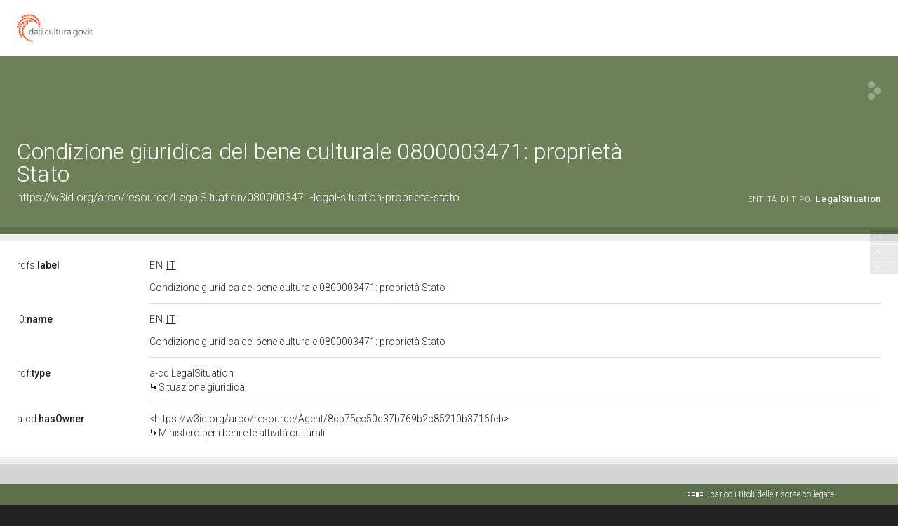

--- FILE ---
content_type: application/xml;charset=UTF-8
request_url: https://dati.beniculturali.it/lodview-arco/linkedResourceTitles
body_size: 451
content:
<?xml version="1.0" encoding="UTF-8"?>
<root><resource about="https://w3id.org/arco/ontology/context-description/LegalSituation" nsabout="a-cd:LegalSituation"><title><![CDATA[Situazione giuridica]]></title></resource>
<resource about="https://w3id.org/arco/resource/Agent/8cb75ec50c37b769b2c85210b3716feb" nsabout="null:8cb75ec50c37b769b2c85210b3716feb"><title><![CDATA[Ministero per i beni e le attivit&agrave; culturali]]></title></resource>
</root>